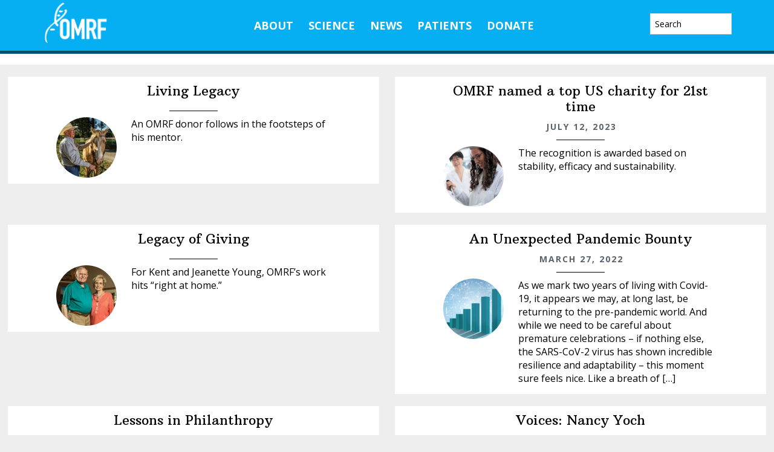

--- FILE ---
content_type: text/html; charset=UTF-8
request_url: https://omrf.org/tag/philanthropy/
body_size: 15387
content:
<!DOCTYPE html>
<html lang="en-US">
<head >
<meta charset="UTF-8" />
		<meta name="robots" content="noindex" />
		<meta name="viewport" content="width=device-width, initial-scale=1" />
<title>philanthropy</title>
<meta name='robots' content='max-image-preview:large' />
	<!-- Pixel Cat Facebook Pixel Code -->
	<script>
	!function(f,b,e,v,n,t,s){if(f.fbq)return;n=f.fbq=function(){n.callMethod?
	n.callMethod.apply(n,arguments):n.queue.push(arguments)};if(!f._fbq)f._fbq=n;
	n.push=n;n.loaded=!0;n.version='2.0';n.queue=[];t=b.createElement(e);t.async=!0;
	t.src=v;s=b.getElementsByTagName(e)[0];s.parentNode.insertBefore(t,s)}(window,
	document,'script','https://connect.facebook.net/en_US/fbevents.js' );
	fbq( 'init', '1035179176532228' );	</script>
	<!-- DO NOT MODIFY -->
	<!-- End Facebook Pixel Code -->
	<meta property="og:title" content="Living Legacy" /><meta property="og:image" content="https://omrf.org/wp-content/uploads/2023/12/webfeature-graphics4.png" /><link rel='dns-prefetch' href='//www.googletagmanager.com' />
<link rel='dns-prefetch' href='//fonts.googleapis.com' />
<link rel="alternate" type="application/rss+xml" title="Oklahoma Medical Research Foundation | OMRF &raquo; Feed" href="https://omrf.org/feed/" />
<link rel="alternate" type="application/rss+xml" title="Oklahoma Medical Research Foundation | OMRF &raquo; Comments Feed" href="https://omrf.org/comments/feed/" />
<link rel="alternate" type="application/rss+xml" title="Oklahoma Medical Research Foundation | OMRF &raquo; philanthropy Tag Feed" href="https://omrf.org/tag/philanthropy/feed/" />
<link rel="canonical" href="https://omrf.org/tag/philanthropy/" />
<style id='wp-img-auto-sizes-contain-inline-css' type='text/css'>
img:is([sizes=auto i],[sizes^="auto," i]){contain-intrinsic-size:3000px 1500px}
/*# sourceURL=wp-img-auto-sizes-contain-inline-css */
</style>
<link rel='stylesheet' id='wellness-omrf-css' href='https://omrf.org/wp-content/themes/wellness-omrf/style.css?ver=1.0.0' type='text/css' media='all' />
<style id='wellness-omrf-inline-css' type='text/css'>


		a,
		.accent-color,
		.book-author .book-author-link:focus,
		.book-author .book-author-link:hover,
		.entry-header .entry-meta .entry-author-link:focus,
		.entry-header .entry-meta .entry-author-link:hover,
		.entry-title a:focus,
		.entry-title a:hover,
		.genesis-nav-menu .current-menu-item > a,
		.genesis-nav-menu .sub-menu .current-menu-item > a:focus,
		.genesis-nav-menu .sub-menu .current-menu-item > a:hover,
		.genesis-nav-menu a:focus,
		.genesis-nav-menu a:hover,
		.js .menu-toggle:focus,
		.js nav button:focus {
			color: #00aeef;
		}

		.archive-pagination .active a,
		.archive-pagination a:focus,
		.archive-pagination a:hover,
		.sidebar .enews-widget input[type="submit"] {
			background-color: #00aeef;
			color: #333333;
		}

		
/*# sourceURL=wellness-omrf-inline-css */
</style>
<style id='wp-emoji-styles-inline-css' type='text/css'>

	img.wp-smiley, img.emoji {
		display: inline !important;
		border: none !important;
		box-shadow: none !important;
		height: 1em !important;
		width: 1em !important;
		margin: 0 0.07em !important;
		vertical-align: -0.1em !important;
		background: none !important;
		padding: 0 !important;
	}
/*# sourceURL=wp-emoji-styles-inline-css */
</style>
<style id='wp-block-library-inline-css' type='text/css'>
:root{--wp-block-synced-color:#7a00df;--wp-block-synced-color--rgb:122,0,223;--wp-bound-block-color:var(--wp-block-synced-color);--wp-editor-canvas-background:#ddd;--wp-admin-theme-color:#007cba;--wp-admin-theme-color--rgb:0,124,186;--wp-admin-theme-color-darker-10:#006ba1;--wp-admin-theme-color-darker-10--rgb:0,107,160.5;--wp-admin-theme-color-darker-20:#005a87;--wp-admin-theme-color-darker-20--rgb:0,90,135;--wp-admin-border-width-focus:2px}@media (min-resolution:192dpi){:root{--wp-admin-border-width-focus:1.5px}}.wp-element-button{cursor:pointer}:root .has-very-light-gray-background-color{background-color:#eee}:root .has-very-dark-gray-background-color{background-color:#313131}:root .has-very-light-gray-color{color:#eee}:root .has-very-dark-gray-color{color:#313131}:root .has-vivid-green-cyan-to-vivid-cyan-blue-gradient-background{background:linear-gradient(135deg,#00d084,#0693e3)}:root .has-purple-crush-gradient-background{background:linear-gradient(135deg,#34e2e4,#4721fb 50%,#ab1dfe)}:root .has-hazy-dawn-gradient-background{background:linear-gradient(135deg,#faaca8,#dad0ec)}:root .has-subdued-olive-gradient-background{background:linear-gradient(135deg,#fafae1,#67a671)}:root .has-atomic-cream-gradient-background{background:linear-gradient(135deg,#fdd79a,#004a59)}:root .has-nightshade-gradient-background{background:linear-gradient(135deg,#330968,#31cdcf)}:root .has-midnight-gradient-background{background:linear-gradient(135deg,#020381,#2874fc)}:root{--wp--preset--font-size--normal:16px;--wp--preset--font-size--huge:42px}.has-regular-font-size{font-size:1em}.has-larger-font-size{font-size:2.625em}.has-normal-font-size{font-size:var(--wp--preset--font-size--normal)}.has-huge-font-size{font-size:var(--wp--preset--font-size--huge)}.has-text-align-center{text-align:center}.has-text-align-left{text-align:left}.has-text-align-right{text-align:right}.has-fit-text{white-space:nowrap!important}#end-resizable-editor-section{display:none}.aligncenter{clear:both}.items-justified-left{justify-content:flex-start}.items-justified-center{justify-content:center}.items-justified-right{justify-content:flex-end}.items-justified-space-between{justify-content:space-between}.screen-reader-text{border:0;clip-path:inset(50%);height:1px;margin:-1px;overflow:hidden;padding:0;position:absolute;width:1px;word-wrap:normal!important}.screen-reader-text:focus{background-color:#ddd;clip-path:none;color:#444;display:block;font-size:1em;height:auto;left:5px;line-height:normal;padding:15px 23px 14px;text-decoration:none;top:5px;width:auto;z-index:100000}html :where(.has-border-color){border-style:solid}html :where([style*=border-top-color]){border-top-style:solid}html :where([style*=border-right-color]){border-right-style:solid}html :where([style*=border-bottom-color]){border-bottom-style:solid}html :where([style*=border-left-color]){border-left-style:solid}html :where([style*=border-width]){border-style:solid}html :where([style*=border-top-width]){border-top-style:solid}html :where([style*=border-right-width]){border-right-style:solid}html :where([style*=border-bottom-width]){border-bottom-style:solid}html :where([style*=border-left-width]){border-left-style:solid}html :where(img[class*=wp-image-]){height:auto;max-width:100%}:where(figure){margin:0 0 1em}html :where(.is-position-sticky){--wp-admin--admin-bar--position-offset:var(--wp-admin--admin-bar--height,0px)}@media screen and (max-width:600px){html :where(.is-position-sticky){--wp-admin--admin-bar--position-offset:0px}}

/*# sourceURL=wp-block-library-inline-css */
</style><style id='global-styles-inline-css' type='text/css'>
:root{--wp--preset--aspect-ratio--square: 1;--wp--preset--aspect-ratio--4-3: 4/3;--wp--preset--aspect-ratio--3-4: 3/4;--wp--preset--aspect-ratio--3-2: 3/2;--wp--preset--aspect-ratio--2-3: 2/3;--wp--preset--aspect-ratio--16-9: 16/9;--wp--preset--aspect-ratio--9-16: 9/16;--wp--preset--color--black: #000000;--wp--preset--color--cyan-bluish-gray: #abb8c3;--wp--preset--color--white: #ffffff;--wp--preset--color--pale-pink: #f78da7;--wp--preset--color--vivid-red: #cf2e2e;--wp--preset--color--luminous-vivid-orange: #ff6900;--wp--preset--color--luminous-vivid-amber: #fcb900;--wp--preset--color--light-green-cyan: #7bdcb5;--wp--preset--color--vivid-green-cyan: #00d084;--wp--preset--color--pale-cyan-blue: #8ed1fc;--wp--preset--color--vivid-cyan-blue: #0693e3;--wp--preset--color--vivid-purple: #9b51e0;--wp--preset--gradient--vivid-cyan-blue-to-vivid-purple: linear-gradient(135deg,rgb(6,147,227) 0%,rgb(155,81,224) 100%);--wp--preset--gradient--light-green-cyan-to-vivid-green-cyan: linear-gradient(135deg,rgb(122,220,180) 0%,rgb(0,208,130) 100%);--wp--preset--gradient--luminous-vivid-amber-to-luminous-vivid-orange: linear-gradient(135deg,rgb(252,185,0) 0%,rgb(255,105,0) 100%);--wp--preset--gradient--luminous-vivid-orange-to-vivid-red: linear-gradient(135deg,rgb(255,105,0) 0%,rgb(207,46,46) 100%);--wp--preset--gradient--very-light-gray-to-cyan-bluish-gray: linear-gradient(135deg,rgb(238,238,238) 0%,rgb(169,184,195) 100%);--wp--preset--gradient--cool-to-warm-spectrum: linear-gradient(135deg,rgb(74,234,220) 0%,rgb(151,120,209) 20%,rgb(207,42,186) 40%,rgb(238,44,130) 60%,rgb(251,105,98) 80%,rgb(254,248,76) 100%);--wp--preset--gradient--blush-light-purple: linear-gradient(135deg,rgb(255,206,236) 0%,rgb(152,150,240) 100%);--wp--preset--gradient--blush-bordeaux: linear-gradient(135deg,rgb(254,205,165) 0%,rgb(254,45,45) 50%,rgb(107,0,62) 100%);--wp--preset--gradient--luminous-dusk: linear-gradient(135deg,rgb(255,203,112) 0%,rgb(199,81,192) 50%,rgb(65,88,208) 100%);--wp--preset--gradient--pale-ocean: linear-gradient(135deg,rgb(255,245,203) 0%,rgb(182,227,212) 50%,rgb(51,167,181) 100%);--wp--preset--gradient--electric-grass: linear-gradient(135deg,rgb(202,248,128) 0%,rgb(113,206,126) 100%);--wp--preset--gradient--midnight: linear-gradient(135deg,rgb(2,3,129) 0%,rgb(40,116,252) 100%);--wp--preset--font-size--small: 13px;--wp--preset--font-size--medium: 20px;--wp--preset--font-size--large: 36px;--wp--preset--font-size--x-large: 42px;--wp--preset--spacing--20: 0.44rem;--wp--preset--spacing--30: 0.67rem;--wp--preset--spacing--40: 1rem;--wp--preset--spacing--50: 1.5rem;--wp--preset--spacing--60: 2.25rem;--wp--preset--spacing--70: 3.38rem;--wp--preset--spacing--80: 5.06rem;--wp--preset--shadow--natural: 6px 6px 9px rgba(0, 0, 0, 0.2);--wp--preset--shadow--deep: 12px 12px 50px rgba(0, 0, 0, 0.4);--wp--preset--shadow--sharp: 6px 6px 0px rgba(0, 0, 0, 0.2);--wp--preset--shadow--outlined: 6px 6px 0px -3px rgb(255, 255, 255), 6px 6px rgb(0, 0, 0);--wp--preset--shadow--crisp: 6px 6px 0px rgb(0, 0, 0);}:where(.is-layout-flex){gap: 0.5em;}:where(.is-layout-grid){gap: 0.5em;}body .is-layout-flex{display: flex;}.is-layout-flex{flex-wrap: wrap;align-items: center;}.is-layout-flex > :is(*, div){margin: 0;}body .is-layout-grid{display: grid;}.is-layout-grid > :is(*, div){margin: 0;}:where(.wp-block-columns.is-layout-flex){gap: 2em;}:where(.wp-block-columns.is-layout-grid){gap: 2em;}:where(.wp-block-post-template.is-layout-flex){gap: 1.25em;}:where(.wp-block-post-template.is-layout-grid){gap: 1.25em;}.has-black-color{color: var(--wp--preset--color--black) !important;}.has-cyan-bluish-gray-color{color: var(--wp--preset--color--cyan-bluish-gray) !important;}.has-white-color{color: var(--wp--preset--color--white) !important;}.has-pale-pink-color{color: var(--wp--preset--color--pale-pink) !important;}.has-vivid-red-color{color: var(--wp--preset--color--vivid-red) !important;}.has-luminous-vivid-orange-color{color: var(--wp--preset--color--luminous-vivid-orange) !important;}.has-luminous-vivid-amber-color{color: var(--wp--preset--color--luminous-vivid-amber) !important;}.has-light-green-cyan-color{color: var(--wp--preset--color--light-green-cyan) !important;}.has-vivid-green-cyan-color{color: var(--wp--preset--color--vivid-green-cyan) !important;}.has-pale-cyan-blue-color{color: var(--wp--preset--color--pale-cyan-blue) !important;}.has-vivid-cyan-blue-color{color: var(--wp--preset--color--vivid-cyan-blue) !important;}.has-vivid-purple-color{color: var(--wp--preset--color--vivid-purple) !important;}.has-black-background-color{background-color: var(--wp--preset--color--black) !important;}.has-cyan-bluish-gray-background-color{background-color: var(--wp--preset--color--cyan-bluish-gray) !important;}.has-white-background-color{background-color: var(--wp--preset--color--white) !important;}.has-pale-pink-background-color{background-color: var(--wp--preset--color--pale-pink) !important;}.has-vivid-red-background-color{background-color: var(--wp--preset--color--vivid-red) !important;}.has-luminous-vivid-orange-background-color{background-color: var(--wp--preset--color--luminous-vivid-orange) !important;}.has-luminous-vivid-amber-background-color{background-color: var(--wp--preset--color--luminous-vivid-amber) !important;}.has-light-green-cyan-background-color{background-color: var(--wp--preset--color--light-green-cyan) !important;}.has-vivid-green-cyan-background-color{background-color: var(--wp--preset--color--vivid-green-cyan) !important;}.has-pale-cyan-blue-background-color{background-color: var(--wp--preset--color--pale-cyan-blue) !important;}.has-vivid-cyan-blue-background-color{background-color: var(--wp--preset--color--vivid-cyan-blue) !important;}.has-vivid-purple-background-color{background-color: var(--wp--preset--color--vivid-purple) !important;}.has-black-border-color{border-color: var(--wp--preset--color--black) !important;}.has-cyan-bluish-gray-border-color{border-color: var(--wp--preset--color--cyan-bluish-gray) !important;}.has-white-border-color{border-color: var(--wp--preset--color--white) !important;}.has-pale-pink-border-color{border-color: var(--wp--preset--color--pale-pink) !important;}.has-vivid-red-border-color{border-color: var(--wp--preset--color--vivid-red) !important;}.has-luminous-vivid-orange-border-color{border-color: var(--wp--preset--color--luminous-vivid-orange) !important;}.has-luminous-vivid-amber-border-color{border-color: var(--wp--preset--color--luminous-vivid-amber) !important;}.has-light-green-cyan-border-color{border-color: var(--wp--preset--color--light-green-cyan) !important;}.has-vivid-green-cyan-border-color{border-color: var(--wp--preset--color--vivid-green-cyan) !important;}.has-pale-cyan-blue-border-color{border-color: var(--wp--preset--color--pale-cyan-blue) !important;}.has-vivid-cyan-blue-border-color{border-color: var(--wp--preset--color--vivid-cyan-blue) !important;}.has-vivid-purple-border-color{border-color: var(--wp--preset--color--vivid-purple) !important;}.has-vivid-cyan-blue-to-vivid-purple-gradient-background{background: var(--wp--preset--gradient--vivid-cyan-blue-to-vivid-purple) !important;}.has-light-green-cyan-to-vivid-green-cyan-gradient-background{background: var(--wp--preset--gradient--light-green-cyan-to-vivid-green-cyan) !important;}.has-luminous-vivid-amber-to-luminous-vivid-orange-gradient-background{background: var(--wp--preset--gradient--luminous-vivid-amber-to-luminous-vivid-orange) !important;}.has-luminous-vivid-orange-to-vivid-red-gradient-background{background: var(--wp--preset--gradient--luminous-vivid-orange-to-vivid-red) !important;}.has-very-light-gray-to-cyan-bluish-gray-gradient-background{background: var(--wp--preset--gradient--very-light-gray-to-cyan-bluish-gray) !important;}.has-cool-to-warm-spectrum-gradient-background{background: var(--wp--preset--gradient--cool-to-warm-spectrum) !important;}.has-blush-light-purple-gradient-background{background: var(--wp--preset--gradient--blush-light-purple) !important;}.has-blush-bordeaux-gradient-background{background: var(--wp--preset--gradient--blush-bordeaux) !important;}.has-luminous-dusk-gradient-background{background: var(--wp--preset--gradient--luminous-dusk) !important;}.has-pale-ocean-gradient-background{background: var(--wp--preset--gradient--pale-ocean) !important;}.has-electric-grass-gradient-background{background: var(--wp--preset--gradient--electric-grass) !important;}.has-midnight-gradient-background{background: var(--wp--preset--gradient--midnight) !important;}.has-small-font-size{font-size: var(--wp--preset--font-size--small) !important;}.has-medium-font-size{font-size: var(--wp--preset--font-size--medium) !important;}.has-large-font-size{font-size: var(--wp--preset--font-size--large) !important;}.has-x-large-font-size{font-size: var(--wp--preset--font-size--x-large) !important;}
/*# sourceURL=global-styles-inline-css */
</style>

<style id='classic-theme-styles-inline-css' type='text/css'>
/*! This file is auto-generated */
.wp-block-button__link{color:#fff;background-color:#32373c;border-radius:9999px;box-shadow:none;text-decoration:none;padding:calc(.667em + 2px) calc(1.333em + 2px);font-size:1.125em}.wp-block-file__button{background:#32373c;color:#fff;text-decoration:none}
/*# sourceURL=/wp-includes/css/classic-themes.min.css */
</style>
<link rel='stylesheet' id='wellness-fonts-css' href='//fonts.googleapis.com/css?family=Open+Sans%3A400%2C700%7CArbutus+Slab&#038;ver=1.0.0' type='text/css' media='all' />
<link rel='stylesheet' id='dashicons-css' href='https://omrf.org/wp-includes/css/dashicons.min.css?ver=6.9' type='text/css' media='all' />
<link rel='stylesheet' id='tablepress-default-css' href='https://omrf.org/wp-content/plugins/tablepress/css/build/default.css?ver=3.2.5' type='text/css' media='all' />
<link rel='stylesheet' id='forget-about-shortcode-buttons-css' href='https://omrf.org/wp-content/plugins/forget-about-shortcode-buttons/public/css/button-styles.css?ver=2.1.3' type='text/css' media='all' />
<script type="text/javascript" src="https://omrf.org/wp-includes/js/jquery/jquery.min.js?ver=3.7.1" id="jquery-core-js"></script>
<script type="text/javascript" src="https://omrf.org/wp-includes/js/jquery/jquery-migrate.min.js?ver=3.4.1" id="jquery-migrate-js"></script>
<script type="text/javascript" src="https://omrf.org/wp-content/themes/wellness-omrf/js/jquery-3.2.1.min.js?ver=1.0" id="jquery321-js"></script>
<script type="text/javascript" src="https://omrf.org/wp-content/themes/wellness-omrf/js/pixel-loader.js?ver=1.0" id="pixel-loader-js"></script>
<script type="text/javascript" src="https://omrf.org/wp-content/themes/wellness-omrf/js/force-refresh-on-rotation.js?ver=1.0" id="forceRefreshOnRotation-js"></script>
<script type="text/javascript" src="https://omrf.org/wp-content/themes/wellness-omrf/js/fundraiseup.js?ver=1.0" id="fundraiseup-js"></script>
<script type="text/javascript" src="https://omrf.org/wp-content/themes/wellness-omrf/js/jquery-ui-1.12.1/jquery-ui.min.js?ver=1.0" id="jqueryUI-js"></script>
<script type="text/javascript" src="https://omrf.org/wp-content/themes/wellness-omrf/js/omrf-video-pause.js?ver=1.0" id="video-pause-js"></script>

<!-- Google tag (gtag.js) snippet added by Site Kit -->
<!-- Google Analytics snippet added by Site Kit -->
<script type="text/javascript" src="https://www.googletagmanager.com/gtag/js?id=GT-TX9RH23" id="google_gtagjs-js" async></script>
<script type="text/javascript" id="google_gtagjs-js-after">
/* <![CDATA[ */
window.dataLayer = window.dataLayer || [];function gtag(){dataLayer.push(arguments);}
gtag("set","linker",{"domains":["omrf.org"]});
gtag("js", new Date());
gtag("set", "developer_id.dZTNiMT", true);
gtag("config", "GT-TX9RH23");
//# sourceURL=google_gtagjs-js-after
/* ]]> */
</script>
<link rel="https://api.w.org/" href="https://omrf.org/wp-json/" /><link rel="alternate" title="JSON" type="application/json" href="https://omrf.org/wp-json/wp/v2/tags/3528" /><link rel="EditURI" type="application/rsd+xml" title="RSD" href="https://omrf.org/xmlrpc.php?rsd" />
<meta name="generator" content="Site Kit by Google 1.170.0" /><script async="" type="text/javascript" src="https://giving.classy.org/embedded/api/sdk/js/30202.js"></script><link rel="icon" href="https://omrf.org/wp-content/themes/wellness-omrf/images/favicon.ico" />
<link rel="next" href="https://omrf.org/tag/philanthropy/page/2/" />
<!-- Global site tag (gtag.js) - Google Analytics -->
<script async src="https://www.googletagmanager.com/gtag/js?id=UA-55083617-1"></script>
<script>
  window.dataLayer = window.dataLayer || [];
  function gtag(){dataLayer.push(arguments);}
  gtag('js', new Date());

  gtag('config', 'UA-55083617-1');
</script>
<style type="text/css">.site-title a { background: url(https://omrf.org/wp-content/uploads/2017/02/OMRF-logo-reversed-sm.png) no-repeat !important; }</style>
		<style type="text/css" id="wp-custom-css">
			form.donation-form-container {
margin-left:auto;
margin-right:auto;
}

.carbonite-responsive-dashboard {
    max-width: 490px;
}

.sgpb-theme-1-content {
    border-bottom-width: 0px!important;
}

body.single-bio-blast #genesis-content > div.main-image {
	display:none;
}

body.single-bio-blast .breadcrumb {
	margin-top:90px;
}

#field_24_24 > label {
	display:none;
}

footer.site-footer {
	background-color:#05aff2!important;
}

.genesis-grid-odd {
	float:left;
}

.genesis-grid-even {
	float:right;
}

body.page-template-employee-search.archive .entry:nth-child(odd) {
	clear:none;
}

@media print {
	#genesis-content > article > header {
		margin-top:50px;
		margin-bottom:150px!important;
	}
	footer {
		display:none!important;
	}
	#sub-footer {
		display:none!important;
	}
	body > div.site-container > header {
		display:none!important;
	}
}
@page 
    {
        size:  auto;   
        margin: 10mm;  
    }

.site-title a {
    background: url(https://omrf.org/wp-content/uploads/2021/08/75year-mark-logo-cropped.png) no-repeat !important;
  }

.sgpb-theme-6-content {
  box-shadow: none !important;
}

body.page-id-81557 #genesis-content > div.breadcrumb {
	display:none;
}

body.page-id-59390 td {
 border-top: 1px solid #000;
}

body.page-template-timesheet-template div.ginput_counter {
	display:none!important;
}

.fasc-button {
	font-family: 'Open Sans', sans-serif!important;
}

/*This in the theme. Delete later*/
.single-scientists #ourClinic {
	display: none;
}

.owl-carousel .owl-item {
	background-color:white!important;
}

#genesis-content > article > div > div.white {
	border:none!important;
}

div.owl-item > div > img {
	margin-left:auto!important;
	margin-right:auto!important;
	width:100%!important;
	min-width:400px!important;
	display:block;
}

body.page-id-83845 #genesis-content > div.sub-page-nav > div {
	display:none;
}

body.page-id-83845 div.owl-item >  div {
	padding:0px!important;
	padding-right: 2px!important;
}


article.post-83845 {
	padding-left:10px;
	padding-right:10px;
}
div.owl-stage {
	background-color:white!important;
}

/*Add blue circle borders*/
.circle {
	border: 4px solid #05aff2!important
}

.noborder,
#wpb_widget-4 > div > div > article > a {
	border: none!important;
}

#front-page-4 .featured-content img {
    border: 4px solid #05aff2!important;
} 

/*Cafe Menu Font Colors*/
.green_style {
	color:#000;
}

.red_style {
	color:#000;
}

/*TV Featured Scientist Fix*/
input.buttonFSci {
	margin-right:20px;
}

#bio-blast-con > div > p {
	margin-left: 194px;
  padding-right: 20px;
}



.page-id-34729 td:first-child {
    width: 7%;
}

@media print {
  a[href]:after {
    content: none !important;
  }
	.entry-header h1 {
		text-align:center;
	}
}

body.post-type-archive-annualreport #genesis-content > article > div > div > a > img {
    margin-right: 0px;
}

body.post-type-archive-annualreport #genesis-content > article > div > div > a {
    margin-right: 25px;
}

.bio-blast-odd {
	background-color:#cfecf8;
	padding:20px;
}

.bio-blast-even {
	padding:20px;
}

/*Fix for MS Popup Mobile Sizing*/
#sgpb-popup-dialog-main-div {
	min-width:300px!important;
}

#menu-item-86368 > a:hover{
	color:#fefefe;
}

.front_menu_cont {
    width: 700px;
    display: block;
    margin-left: auto;
    margin-right: auto;
}

#menu-item-86368 > a > span,
#menu-item-86369 > a > span {
cursor: pointer;
}

body.postid-88481  #genesis-content > div.main-image {
    max-height: 1300px;
}

.site-header .genesis-nav-menu a {
    padding: 33px 10px;
}

#menu-item-89145 > a:hover {
	color:#fff;
}

#front-page-4 .featured-content img {
    border: 2px solid #05aff2!important;
    margin-right: auto;
}

#front-page-4 .entry-title a {
    padding-left: 10px;
}

@media only screen and (max-width: 750px) {
	
	#sgpb-popup-dialog-main-div-wrapper > div {
		top: 278px!important;
	}
	
	#sgpb-popup-dialog-main-div {
		width:300px!important;
	}
	
	#countdown-timer {
    	bottom: 3%!important;
	}
	
	#sgpb-popup-dialog-main-div-wrapper > div > img {
		bottom:158px!important;
	}
	
	#popup-spacer {
		height:10px!important;
	}
	
	body.page-id-89800 #sgpb-popup-dialog-main-div-wrapper > div > img {
		bottom:94px!important;
	}
}

head > meta:nth-child(2) {
	display:none;
}

#logo-container {
    max-width: 250px!important;
}
@media only screen and (max-width: 1023px) {
    #logo-container {
        max-width: 190px!important;
    }
}

#genesis-content > article > div > cl-donation-form {
	width:500px;
	margin-left:auto;
	margin-right:auto;
	display:block;
}

div.shorthand-embed-article > div {
	z-index:1;
}
#article {
    z-index: 0;
}
body.no-margin .entry-content {
    max-width: 100%;
}
.wp-embedded-content {
	width:100%
}
#genesis-content > article > div > p > iframe {
	border:none;
}
#genesis-content > article > div > p > iframe {
	height:1500px;
}

.blue-bg {
background-color:#abe1fb;
margin-bottom:20px;
padding:20px;
}
		</style>
		</head>
<body class="archive tag tag-philanthropy tag-3528 wp-theme-genesis wp-child-theme-wellness-omrf custom-header header-image full-width-content genesis-breadcrumbs-visible modula-best-grid-gallery" itemscope itemtype="https://schema.org/WebPage"><div class="site-container"><ul class="genesis-skip-link"><li><a href="#genesis-content" class="screen-reader-shortcut"> Skip to main content</a></li><li><a href="#footer" class="screen-reader-shortcut"> Skip to footer</a></li></ul><header class="site-header" itemscope itemtype="https://schema.org/WPHeader"><div class="wrap"><div class="title-area"><p class="site-title" itemprop="headline"><a href="https://omrf.org/">Oklahoma Medical Research Foundation | OMRF</a></p></div><div class="widget-area header-widget-area"><section id="nav_menu-27" class="widget widget_nav_menu"><div class="widget-wrap"><nav class="nav-header" itemscope itemtype="https://schema.org/SiteNavigationElement"><ul id="menu-main-menu" class="menu genesis-nav-menu js-superfish"><li id="menu-item-37171" class="menu-item menu-item-type-post_type menu-item-object-page menu-item-has-children menu-item-37171"><a href="https://omrf.org/about-omrf/" itemprop="url"><span itemprop="name">About</span></a>
<ul class="sub-menu">
	<li id="menu-item-64237" class="menu-item menu-item-type-post_type menu-item-object-page menu-item-64237"><a href="https://omrf.org/our-history/" itemprop="url"><span itemprop="name">General Information</span></a></li>
	<li id="menu-item-37172" class="menu-item menu-item-type-post_type menu-item-object-page menu-item-37172"><a href="https://omrf.org/about-omrf/disease-research/" itemprop="url"><span itemprop="name">Disease Research</span></a></li>
	<li id="menu-item-37183" class="menu-item menu-item-type-post_type menu-item-object-page menu-item-37183"><a href="https://omrf.org/about-omrf/training-outreach/" itemprop="url"><span itemprop="name">Training &#038; Outreach</span></a></li>
	<li id="menu-item-59396" class="menu-item menu-item-type-post_type menu-item-object-page menu-item-59396"><a href="https://omrf.org/seminars/hosting-an-event-at-omrf/" itemprop="url"><span itemprop="name">Events</span></a></li>
	<li id="menu-item-37184" class="menu-item menu-item-type-post_type menu-item-object-page menu-item-37184"><a href="https://omrf.org/about-omrf/human-resources/" itemprop="url"><span itemprop="name">Careers</span></a></li>
	<li id="menu-item-37179" class="menu-item menu-item-type-post_type menu-item-object-page menu-item-37179"><a href="https://omrf.org/about-omrf/contact-us/" itemprop="url"><span itemprop="name">Contact Us</span></a></li>
</ul>
</li>
<li id="menu-item-37253" class="menu-item menu-item-type-post_type menu-item-object-page menu-item-has-children menu-item-37253"><a href="https://omrf.org/research-faculty/" itemprop="url"><span itemprop="name">Science</span></a>
<ul class="sub-menu">
	<li id="menu-item-37254" class="menu-item menu-item-type-post_type menu-item-object-page menu-item-37254"><a href="https://omrf.org/research-faculty/scientist-directory/" itemprop="url"><span itemprop="name">Scientist Directory</span></a></li>
	<li id="menu-item-37257" class="menu-item menu-item-type-post_type menu-item-object-page menu-item-37257"><a href="https://omrf.org/research-faculty/programs-2/" itemprop="url"><span itemprop="name">Research Programs</span></a></li>
	<li id="menu-item-37256" class="menu-item menu-item-type-post_type menu-item-object-page menu-item-37256"><a href="https://omrf.org/research-faculty/research-centers/" itemprop="url"><span itemprop="name">Research Centers</span></a></li>
	<li id="menu-item-37259" class="menu-item menu-item-type-post_type menu-item-object-page menu-item-37259"><a href="https://omrf.org/research-faculty/core-facilities/" itemprop="url"><span itemprop="name">Core Facilities</span></a></li>
	<li id="menu-item-89046" class="menu-item menu-item-type-post_type menu-item-object-page menu-item-89046"><a href="https://omrf.org/scientific-publications/" itemprop="url"><span itemprop="name">Scientific Publications</span></a></li>
	<li id="menu-item-59394" class="menu-item menu-item-type-post_type menu-item-object-page menu-item-59394"><a href="https://omrf.org/research-forum/" itemprop="url"><span itemprop="name">Scientific Seminars</span></a></li>
	<li id="menu-item-37260" class="menu-item menu-item-type-post_type menu-item-object-page menu-item-37260"><a href="https://omrf.org/research-faculty/tech-ventures/" itemprop="url"><span itemprop="name">Technology Ventures</span></a></li>
</ul>
</li>
<li id="menu-item-37265" class="menu-item menu-item-type-post_type menu-item-object-page menu-item-has-children menu-item-37265"><a href="https://omrf.org/omrf-news/" itemprop="url"><span itemprop="name">News</span></a>
<ul class="sub-menu">
	<li id="menu-item-61167" class="menu-item menu-item-type-custom menu-item-object-custom menu-item-61167"><a href="https://omrf.org/omrf-news/" itemprop="url"><span itemprop="name">Media Resources</span></a></li>
	<li id="menu-item-37267" class="menu-item menu-item-type-taxonomy menu-item-object-category menu-item-37267"><a href="https://omrf.org/category/news/" itemprop="url"><span itemprop="name">News Releases</span></a></li>
	<li id="menu-item-83390" class="menu-item menu-item-type-custom menu-item-object-custom menu-item-83390"><a href="https://omrf.org/about-omrf/omrf-publications-videos/" itemprop="url"><span itemprop="name">Publications</span></a></li>
	<li id="menu-item-79864" class="menu-item menu-item-type-post_type menu-item-object-page menu-item-79864"><a href="https://omrf.org/on-your-health/" itemprop="url"><span itemprop="name">On Your Health</span></a></li>
	<li id="menu-item-79865" class="menu-item menu-item-type-post_type menu-item-object-page menu-item-79865"><a href="https://omrf.org/bodywork/" itemprop="url"><span itemprop="name">Bodywork</span></a></li>
</ul>
</li>
<li id="menu-item-37343" class="menu-item menu-item-type-post_type menu-item-object-page menu-item-has-children menu-item-37343"><a href="https://omrf.org/patient-studies/" itemprop="url"><span itemprop="name">Patients</span></a>
<ul class="sub-menu">
	<li id="menu-item-93248" class="menu-item menu-item-type-custom menu-item-object-custom menu-item-93248"><a href="https://omrf.org/patient-studies/anti-aging-study/" itemprop="url"><span itemprop="name">Anti Aging Study</span></a></li>
	<li id="menu-item-37345" class="menu-item menu-item-type-post_type menu-item-object-page menu-item-37345"><a href="https://omrf.org/patient-studies/lupus-sle/" itemprop="url"><span itemprop="name">Lupus (SLE)</span></a></li>
	<li id="menu-item-77415" class="menu-item menu-item-type-post_type menu-item-object-page menu-item-77415"><a href="https://omrf.org/mbtps-related-disorders-research-group/" itemprop="url"><span itemprop="name">MBTPS1 Related Disorders</span></a></li>
	<li id="menu-item-37344" class="menu-item menu-item-type-post_type menu-item-object-page menu-item-37344"><a href="https://omrf.org/patient-studies/multiple-sclerosis/" itemprop="url"><span itemprop="name">Multiple Sclerosis</span></a></li>
	<li id="menu-item-37346" class="menu-item menu-item-type-post_type menu-item-object-page menu-item-37346"><a href="https://omrf.org/patient-studies/rheumatoid-arthritis/" itemprop="url"><span itemprop="name">Rheumatoid Arthritis</span></a></li>
	<li id="menu-item-62020" class="menu-item menu-item-type-custom menu-item-object-custom menu-item-62020"><a href="https://omrf.org/patient-studies/sarcoidosis/" itemprop="url"><span itemprop="name">Sarcoidosis</span></a></li>
	<li id="menu-item-83892" class="menu-item menu-item-type-custom menu-item-object-custom menu-item-83892"><a href="https://omrf.org/patient-studies/sjogrens-disease/sjogrens/" itemprop="url"><span itemprop="name">Sjögren&#8217;s Disease</span></a></li>
	<li id="menu-item-88799" class="menu-item menu-item-type-post_type menu-item-object-page menu-item-88799"><a href="https://omrf.org/patient-studies/osteoarthritis/" itemprop="url"><span itemprop="name">Osteoarthritis</span></a></li>
	<li id="menu-item-37348" class="menu-item menu-item-type-post_type menu-item-object-page menu-item-37348"><a href="https://omrf.org/patient-studies/other-autoimmune-disorders/" itemprop="url"><span itemprop="name">Other Autoimmune Disorders</span></a></li>
</ul>
</li>
<li id="menu-item-86368" class="menu-item menu-item-type-custom menu-item-object-custom menu-item-has-children menu-item-86368"><a href="https://omrf.org/?form=FUNXXVDZSTH&#038;utm_source=donate-nav-button&#038;utm_medium=website&#038;utm_campaign=YearEndCampaign2025&#038;utm_id=YearEndCampaign2025" itemprop="url"><span itemprop="name">Donate</span></a>
<ul class="sub-menu">
	<li id="menu-item-86369" class="menu-item menu-item-type-custom menu-item-object-custom menu-item-86369"><a href="https://omrf.org/?form=FUNXXVDZSTH&#038;utm_source=donatenow-dropdown-nav&#038;utm_medium=website&#038;utm_campaign=YearEndCampaign2025&#038;utm_id=YearEndCampaign2025" itemprop="url"><span itemprop="name">Donate Now</span></a></li>
	<li id="menu-item-93506" class="menu-item menu-item-type-post_type menu-item-object-page menu-item-93506"><a href="https://omrf.org/philanthropy/" itemprop="url"><span itemprop="name">Ways to Give</span></a></li>
	<li id="menu-item-94603" class="menu-item menu-item-type-custom menu-item-object-custom menu-item-94603"><a href="https://omrf.org/philanthropy/tax-credit/?utm_source=website&#038;utm_medium=taxcreditdropdown&#038;utm_campaign=YearEndCampaign2025" itemprop="url"><span itemprop="name">Tax Credit</span></a></li>
	<li id="menu-item-77310" class="menu-item menu-item-type-post_type menu-item-object-page menu-item-77310"><a href="https://omrf.org/planned-giving/" itemprop="url"><span itemprop="name">Planned Giving</span></a></li>
	<li id="menu-item-93449" class="menu-item menu-item-type-custom menu-item-object-custom menu-item-93449"><a href="https://omrf.org/philanthropy/#contact-philanthropy" itemprop="url"><span itemprop="name">Contact Philanthropy</span></a></li>
</ul>
</li>
</ul></nav></div></section>
<section id="search-3" class="widget widget_search"><div class="widget-wrap"><form class="search-form" method="get" action="https://omrf.org/" role="search" itemprop="potentialAction" itemscope itemtype="https://schema.org/SearchAction"><label class="search-form-label screen-reader-text" for="searchform-1">search</label><input class="search-form-input" type="search" name="s" id="searchform-1" placeholder="search" itemprop="query-input"><input class="search-form-submit" type="submit" value="Search"><meta content="https://omrf.org/?s={s}" itemprop="target"></form></div></section>
</div></div></header><div class="site-inner"><div class="content-sidebar-wrap"><main class="content" id="genesis-content">	<div class="breadcrumb">
		<span class="breadcrumb-link-wrap">
			<a href="/home/">Home</a> - <a href='/omrf-news/'>OMRF News</a> - Archives for philanthropy		</span>
	</div>
<div class="archive-description taxonomy-archive-description taxonomy-description"><h1 class="archive-title">philanthropy</h1></div><article class="post-89700 findings type-findings status-publish has-post-thumbnail category-development-news category-why-we-give tag-bernice-steele tag-chapman tag-development tag-findings tag-kenneth-steele tag-philanthropy entry" aria-label="Living Legacy" itemscope itemtype="https://schema.org/CreativeWork"><header class="entry-header"><h2 class="entry-title" itemprop="headline"><a class="entry-title-link" rel="bookmark" href="https://omrf.org/findings/living-legacy/">Living Legacy</a></h2>
</header><div class="entry-content" itemprop="text"><a class="entry-image-link" href="https://omrf.org/findings/living-legacy/" aria-hidden="true" tabindex="-1"><img width="150" height="150" class="alignleft post-image entry-image" src="https://omrf.org/wp-content/uploads/2023/12/webfeature-graphics4-150x150.png" 100w" sizes="(max-width: 150px) 100vw, 150px"></a><p>An OMRF donor follows in the footsteps of his mentor.</p>
</div></article><article class="post-88389 post type-post status-publish format-standard has-post-thumbnail category-news category-why-we-give tag-charity-navigator tag-donation tag-fundraising tag-oklahoma-medical-research-foundation tag-omrf tag-philanthropy entry" aria-label="OMRF named a top US charity for 21st time" itemscope itemtype="https://schema.org/CreativeWork"><header class="entry-header"><h2 class="entry-title" itemprop="headline"><a class="entry-title-link" rel="bookmark" href="https://omrf.org/2023/07/12/omrf-named-a-top-us-charity-for-21st-time/">OMRF named a top US charity for 21st time</a></h2>
<p class="entry-meta"><time class="entry-time" itemprop="datePublished" datetime="2023-07-12T08:30:46-05:00">July 12, 2023</time> </p></header><div class="entry-content" itemprop="text"><a class="entry-image-link" href="https://omrf.org/2023/07/12/omrf-named-a-top-us-charity-for-21st-time/" aria-hidden="true" tabindex="-1"><img width="150" height="150" class="alignleft post-image entry-image" src="https://omrf.org/wp-content/uploads/2023/07/News_CharityNavigator_1800_07.23-150x150.png" 100w" sizes="(max-width: 150px) 100vw, 150px"></a><p>The recognition is awarded based on stability, efficacy and sustainability.</p>
</div><footer class="entry-footer"><p class="entry-meta"><span class="entry-categories">Filed Under: <a href="https://omrf.org/category/news/" rel="category tag">News</a>, <a href="https://omrf.org/category/why-we-give/" rel="category tag">Why We Give</a></span> <span class="entry-tags">Tagged With: <a href="https://omrf.org/tag/charity-navigator/" rel="tag">charity navigator</a>, <a href="https://omrf.org/tag/donation/" rel="tag">donation</a>, <a href="https://omrf.org/tag/fundraising/" rel="tag">fundraising</a>, <a href="https://omrf.org/tag/oklahoma-medical-research-foundation/" rel="tag">Oklahoma Medical Research Foundation</a>, <a href="https://omrf.org/tag/omrf/" rel="tag">OMRF</a>, <a href="https://omrf.org/tag/philanthropy/" rel="tag">philanthropy</a></span></p></footer></article><article class="post-85471 findings type-findings status-publish has-post-thumbnail category-development-news category-why-we-give tag-development tag-philanthropy entry" aria-label="Legacy of Giving" itemscope itemtype="https://schema.org/CreativeWork"><header class="entry-header"><h2 class="entry-title" itemprop="headline"><a class="entry-title-link" rel="bookmark" href="https://omrf.org/findings/legacy-of-giving/">Legacy of Giving</a></h2>
</header><div class="entry-content" itemprop="text"><a class="entry-image-link" href="https://omrf.org/findings/legacy-of-giving/" aria-hidden="true" tabindex="-1"><img width="150" height="150" class="alignleft post-image entry-image" src="https://omrf.org/wp-content/uploads/2022/08/B3A9693-2-150x150.jpg" 100w" sizes="(max-width: 150px) 100vw, 150px"></a><p>For Kent and Jeanette Young, OMRF’s work hits “right at home.&#8221;</p>
</div></article><article class="post-83731 post type-post status-publish format-standard has-post-thumbnail category-dr-prescott-column-business tag-coronavirus tag-covid-19 tag-generosity tag-giving tag-oklahoma-medical-research-foundation tag-omrf tag-pandemic tag-philanthropy tag-vaccine entry" aria-label="An Unexpected Pandemic Bounty" itemscope itemtype="https://schema.org/CreativeWork"><header class="entry-header"><h2 class="entry-title" itemprop="headline"><a class="entry-title-link" rel="bookmark" href="https://omrf.org/2022/03/27/an-unexpected-pandemic-bounty/">An Unexpected Pandemic Bounty</a></h2>
<p class="entry-meta"><time class="entry-time" itemprop="datePublished" datetime="2022-03-27T08:37:18-05:00">March 27, 2022</time> </p></header><div class="entry-content" itemprop="text"><a class="entry-image-link" href="https://omrf.org/2022/03/27/an-unexpected-pandemic-bounty/" aria-hidden="true" tabindex="-1"><img width="150" height="150" class="alignleft post-image entry-image" src="https://omrf.org/wp-content/uploads/2022/03/OMRF_OYH_chart_1800-150x150.png" 100w" sizes="(max-width: 150px) 100vw, 150px"></a><p>As we mark two years of living with Covid-19, it appears we may, at long last, be returning to the pre-pandemic world. And while we need to be careful about premature celebrations – if nothing else, the SARS-CoV-2 virus has shown incredible resilience and adaptability – this moment sure feels nice. Like a breath of [&hellip;]</p>
</div><footer class="entry-footer"><p class="entry-meta"><span class="entry-categories">Filed Under: <a href="https://omrf.org/category/dr-prescott-column-business/" rel="category tag">On Your Health</a></span> <span class="entry-tags">Tagged With: <a href="https://omrf.org/tag/coronavirus/" rel="tag">coronavirus</a>, <a href="https://omrf.org/tag/covid-19/" rel="tag">covid-19</a>, <a href="https://omrf.org/tag/generosity/" rel="tag">generosity</a>, <a href="https://omrf.org/tag/giving/" rel="tag">giving</a>, <a href="https://omrf.org/tag/oklahoma-medical-research-foundation/" rel="tag">Oklahoma Medical Research Foundation</a>, <a href="https://omrf.org/tag/omrf/" rel="tag">OMRF</a>, <a href="https://omrf.org/tag/pandemic/" rel="tag">Pandemic</a>, <a href="https://omrf.org/tag/philanthropy/" rel="tag">philanthropy</a>, <a href="https://omrf.org/tag/vaccine/" rel="tag">vaccine</a></span></p></footer></article><article class="post-82974 findings type-findings status-publish has-post-thumbnail category-why-we-give tag-cancer-2 tag-fundraising tag-gary tag-gorbsky tag-okn-007 tag-philanthropy tag-putnam-city tag-rheal tag-scientist-news tag-towner tag-why-we-give entry" aria-label="Lessons in Philanthropy" itemscope itemtype="https://schema.org/CreativeWork"><header class="entry-header"><h2 class="entry-title" itemprop="headline"><a class="entry-title-link" rel="bookmark" href="https://omrf.org/findings/lessons-in-philanthropy-2/">Lessons in Philanthropy</a></h2>
</header><div class="entry-content" itemprop="text"><a class="entry-image-link" href="https://omrf.org/findings/lessons-in-philanthropy-2/" aria-hidden="true" tabindex="-1"><img width="150" height="150" class="alignleft post-image entry-image" src="https://omrf.org/wp-content/uploads/2021/12/OMRF_Findings_LessonsInPhilanthropy_AnnaHeigh_12.21-1800-x-1000-px-150x150.jpg" 100w" sizes="(max-width: 150px) 100vw, 150px"></a><p>Putnam City Schools has raised millions to support cancer research. And they’re not done yet.</p>
</div></article><article class="post-82965 findings type-findings status-publish has-post-thumbnail category-why-we-give tag-donor tag-medical-reasearch tag-nancy-yoch tag-okc-realtor tag-philanthropy tag-polio tag-vaccine tag-why-we-give entry" aria-label="Voices: Nancy Yoch" itemscope itemtype="https://schema.org/CreativeWork"><header class="entry-header"><h2 class="entry-title" itemprop="headline"><a class="entry-title-link" rel="bookmark" href="https://omrf.org/findings/voices-nancy-yoch/">Voices: Nancy Yoch</a></h2>
</header><div class="entry-content" itemprop="text"><a class="entry-image-link" href="https://omrf.org/findings/voices-nancy-yoch/" aria-hidden="true" tabindex="-1"><img width="150" height="150" class="alignleft post-image entry-image" src="https://omrf.org/wp-content/uploads/2021/12/OMRF_Findings_Voices_12.21-1800-x-1000-px-150x150.jpg" 100w" sizes="(max-width: 150px) 100vw, 150px"></a><p>For Norman real estate Nancy Yoch, medical research is personal.</p>
</div></article><div class="archive-pagination pagination" role="navigation" aria-label="Pagination"><ul><li class="active" ><a href="https://omrf.org/tag/philanthropy/" aria-current="page"><span class="screen-reader-text">Page</span> 1</a></li>
<li><a href="https://omrf.org/tag/philanthropy/page/2/"><span class="screen-reader-text">Page</span> 2</a></li>
<li><a href="https://omrf.org/tag/philanthropy/page/3/"><span class="screen-reader-text">Page</span> 3</a></li>
<li class="pagination-omission"><span class="screen-reader-text">Interim pages omitted</span> &#x02026;</li> 
<li><a href="https://omrf.org/tag/philanthropy/page/6/"><span class="screen-reader-text">Page</span> 6</a></li>
<li class="pagination-next"><a href="https://omrf.org/tag/philanthropy/page/2/" ><span class="screen-reader-text">Go to</span> Next Page &#x000BB;</a></li>
</ul></div>
</main></div></div><div id="before-footer" class="before-footer"><h2 class="genesis-sidebar-title screen-reader-text">Before Footer</h2><div class="flexible-widgets widget-area  widget-full"><div class="wrap"><section id="text-34" class="widget widget_text"><div class="widget-wrap">			<div class="textwidget"><p class="left">Equal Opportunity Employer</p><!--<p class="right"><img src="https://omrf.org/wp-content/uploads/2018/04/TopWkPl-01.png" alt="Top Workplaces logo" width="86" height="150" /></p>--></div>
		</div></section>
</div></div></div><div id="footer" class="flex-footer footer-widgets"><h2 class="genesis-sidebar-title screen-reader-text">Footer</h2><div class="flexible-widgets widget-area  widget-full"><div class="wrap"><section id="nav_menu-28" class="widget widget_nav_menu"><div class="widget-wrap"><div class="menu-footer-container"><ul id="menu-footer" class="menu"><li id="menu-item-39558" class="menu-item menu-item-type-post_type menu-item-object-page menu-item-39558"><a href="https://omrf.org/about-omrf/human-resources/" itemprop="url">Jobs</a></li>
<li id="menu-item-37520" class="menu-item menu-item-type-post_type menu-item-object-page menu-item-37520"><a href="https://omrf.org/about-omrf/contact-us/employee-directory/" itemprop="url">Directory</a></li>
<li id="menu-item-37518" class="menu-item menu-item-type-post_type menu-item-object-page menu-item-37518"><a href="https://omrf.org/omrf-privacy-statement/" itemprop="url">Donor Privacy Statement</a></li>
<li id="menu-item-88338" class="menu-item menu-item-type-custom menu-item-object-custom menu-item-88338"><a target="_blank" href="https://secure.ethicspoint.com/domain/media/en/gui/90581/index.html" itemprop="url">Ethics Point</a></li>
<li id="menu-item-37519" class="menu-item menu-item-type-custom menu-item-object-custom menu-item-37519"><a href="http://intranet.lan.omrf.org/" itemprop="url">Intranet</a></li>
</ul></div></div></section>
</div></div></div><footer class="site-footer" itemscope itemtype="https://schema.org/WPFooter"><div class="wrap"><link rel="stylesheet" href="https://omrf.org/wp-content/themes/wellness-omrf/omrf-style.css">  <script>
    jQuery(document).ready(function() {
      jQuery('#searchform-1').attr('placeholder', 'Search');
    });
  </script>

  <div class="footer-right">

    <div id='social-container'>
      <a href="https://www.facebook.com/OMRFOK" target="_blank"><img src="https://omrf.org/wp-content/uploads/2021/06/facebook-marine.png" width="40" alt="Facebook" /></a>
      <a href="https://twitter.com/omrf" target="_blank"><img src="https://omrf.org/wp-content/uploads/2021/06/twitter-marine.png" width="40" alt="Twitter" /></a>
      <a href="https://www.instagram.com/omrf/" target="_blank"><img src="https://omrf.org/wp-content/uploads/2021/06/instagram-marine.png" width="40" alt="Instagram" /></a>
      <a href="https://www.linkedin.com/company/oklahoma-medical-research-foundation/" target="_blank"><img src="https://omrf.org/wp-content/uploads/2021/06/linkedin-marine.png" width="40" alt="Linkedin" /></a><br><br>
      <a href="https://omrf.org/insider" >Subscribe to OMRF News</a>
      <!--<a href="#" onclick='window.open("http://events.omrf.org/l/867262/2020-08-18/bkrbjw", "", "width=500,height=800")'>Subscribe to OMRF News</a>-->

    </div>
    <nav class="nav-header"><ul id="menu-main-menu" class="genesis-nav-menu"><li id="menu-item-81279" class="menu-item menu-item-type-post_type menu-item-object-page menu-item-81279"><a href="https://omrf.org/about-omrf/contact-us/" itemprop="url">Contact</a></li>
<li id="menu-item-81276" class="menu-item menu-item-type-post_type menu-item-object-page menu-item-81276"><a href="https://omrf.org/jobs/" itemprop="url">Careers</a></li>
<li id="menu-item-81277" class="menu-item menu-item-type-post_type menu-item-object-page menu-item-81277"><a href="https://omrf.org/omrf-privacy-statement/" itemprop="url">Donor Privacy</a></li>
<li id="menu-item-88340" class="menu-item menu-item-type-custom menu-item-object-custom menu-item-88340"><a target="_blank" href="https://secure.ethicspoint.com/domain/media/en/gui/90581/index.html" itemprop="url">Ethics Point</a></li>
<li id="menu-item-81278" class="menu-item menu-item-type-custom menu-item-object-custom menu-item-81278"><a target="_blank" href="https://intranet.lan.omrf.org" itemprop="url">Intranet</a></li>
</ul></nav>  </div>

  <div class="footer-left">
    <img src="https://omrf.org/wp-content/uploads/2021/06/logo-white.png" width="100" alt="OMRF Logo" /><br>
    <div id="omrf-address">
      <span style="font-weight: 700;font-size: 15px;">OKLAHOMA MEDICAL RESEARCH FOUNDATION</span><br>
      825 NE 13th St.<br>
      Oklahoma City, OK 73104<br>
      (405) 271-6673<br>
    </div>
  </div>
  <div class="clear"></div>
</div></footer><div id="sub-footer"><div id="logo-container"><img src="/wp-content/uploads/2023/02/Ratings_BLK_4star.png" class="left"  height="100px" alt="Charity navigator" /><img src="/wp-content/uploads/2023/02/UnitedWayLogoCommunityPartner-1024x591-BW.jpg" height="100px" alt="United Way" /><img src="/wp-content/uploads/2023/02/TWP-USA-2022_whiteat2xCropped-1.png" height="100px" alt="Top Workplace" /></div></div></div><script type="speculationrules">
{"prefetch":[{"source":"document","where":{"and":[{"href_matches":"/*"},{"not":{"href_matches":["/wp-*.php","/wp-admin/*","/wp-content/uploads/*","/wp-content/*","/wp-content/plugins/*","/wp-content/themes/wellness-omrf/*","/wp-content/themes/genesis/*","/*\\?(.+)"]}},{"not":{"selector_matches":"a[rel~=\"nofollow\"]"}},{"not":{"selector_matches":".no-prefetch, .no-prefetch a"}}]},"eagerness":"conservative"}]}
</script>
			<script type="text/javascript">
			function showhide_toggle(type, post_id, more_text, less_text) {
				var   $link = jQuery("#"+ type + "-link-" + post_id)
					, $link_a = jQuery('a', $link)
					, $content = jQuery("#"+ type + "-content-" + post_id)
					, $toggle = jQuery("#"+ type + "-toggle-" + post_id)
					, show_hide_class = 'sh-show sh-hide';
				$link.toggleClass(show_hide_class);
				$content.toggleClass(show_hide_class).toggle();
				if($link_a.attr('aria-expanded') === 'true') {
					$link_a.attr('aria-expanded', 'false');
				} else {
					$link_a.attr('aria-expanded', 'true');
				}
				if($toggle.text() === more_text) {
					$toggle.text(less_text);
					$link.trigger( "sh-link:more" );
				} else {
					$toggle.text(more_text);
					$link.trigger( "sh-link:less" );
				}
				$link.trigger( "sh-link:toggle" );
			}
		</script>
	<script type="text/javascript" src="https://omrf.org/wp-includes/js/hoverIntent.min.js?ver=1.10.2" id="hoverIntent-js"></script>
<script type="text/javascript" src="https://omrf.org/wp-content/themes/genesis/lib/js/menu/superfish.min.js?ver=1.7.10" id="superfish-js"></script>
<script type="text/javascript" src="https://omrf.org/wp-content/themes/genesis/lib/js/menu/superfish.args.min.js?ver=3.6.1" id="superfish-args-js"></script>
<script type="text/javascript" src="https://omrf.org/wp-content/themes/genesis/lib/js/skip-links.min.js?ver=3.6.1" id="skip-links-js"></script>
<script type="text/javascript" id="wellness-responsive-menu-js-extra">
/* <![CDATA[ */
var WellnessL10n = {"mainMenu":"Menu","subMenu":"Menu"};
//# sourceURL=wellness-responsive-menu-js-extra
/* ]]> */
</script>
<script type="text/javascript" src="https://omrf.org/wp-content/themes/wellness-omrf/js/responsive-menu.js?ver=1.0.0" id="wellness-responsive-menu-js"></script>
<script type="text/javascript" id="fca_pc_client_js-js-extra">
/* <![CDATA[ */
var fcaPcEvents = [];
var fcaPcPost = {"title":"Living Legacy","type":"findings","id":"89700","categories":["Development News","Why We Give"]};
var fcaPcOptions = {"pixel_types":["Facebook Pixel"],"capis":[],"ajax_url":"https://omrf.org/wp-admin/admin-ajax.php","debug":"","edd_currency":"USD","nonce":"194b6c3f3d","utm_support":"","user_parameters":"","edd_enabled":"","edd_delay":"0","woo_enabled":"","woo_delay":"0","woo_order_cookie":"","video_enabled":""};
//# sourceURL=fca_pc_client_js-js-extra
/* ]]> */
</script>
<script type="text/javascript" src="https://omrf.org/wp-content/plugins/facebook-conversion-pixel/pixel-cat.min.js?ver=3.2.0" id="fca_pc_client_js-js"></script>
<script type="text/javascript" src="https://omrf.org/wp-content/plugins/facebook-conversion-pixel/video.js?ver=6.9" id="fca_pc_video_js-js"></script>
<script id="wp-emoji-settings" type="application/json">
{"baseUrl":"https://s.w.org/images/core/emoji/17.0.2/72x72/","ext":".png","svgUrl":"https://s.w.org/images/core/emoji/17.0.2/svg/","svgExt":".svg","source":{"concatemoji":"https://omrf.org/wp-includes/js/wp-emoji-release.min.js?ver=6.9"}}
</script>
<script type="module">
/* <![CDATA[ */
/*! This file is auto-generated */
const a=JSON.parse(document.getElementById("wp-emoji-settings").textContent),o=(window._wpemojiSettings=a,"wpEmojiSettingsSupports"),s=["flag","emoji"];function i(e){try{var t={supportTests:e,timestamp:(new Date).valueOf()};sessionStorage.setItem(o,JSON.stringify(t))}catch(e){}}function c(e,t,n){e.clearRect(0,0,e.canvas.width,e.canvas.height),e.fillText(t,0,0);t=new Uint32Array(e.getImageData(0,0,e.canvas.width,e.canvas.height).data);e.clearRect(0,0,e.canvas.width,e.canvas.height),e.fillText(n,0,0);const a=new Uint32Array(e.getImageData(0,0,e.canvas.width,e.canvas.height).data);return t.every((e,t)=>e===a[t])}function p(e,t){e.clearRect(0,0,e.canvas.width,e.canvas.height),e.fillText(t,0,0);var n=e.getImageData(16,16,1,1);for(let e=0;e<n.data.length;e++)if(0!==n.data[e])return!1;return!0}function u(e,t,n,a){switch(t){case"flag":return n(e,"\ud83c\udff3\ufe0f\u200d\u26a7\ufe0f","\ud83c\udff3\ufe0f\u200b\u26a7\ufe0f")?!1:!n(e,"\ud83c\udde8\ud83c\uddf6","\ud83c\udde8\u200b\ud83c\uddf6")&&!n(e,"\ud83c\udff4\udb40\udc67\udb40\udc62\udb40\udc65\udb40\udc6e\udb40\udc67\udb40\udc7f","\ud83c\udff4\u200b\udb40\udc67\u200b\udb40\udc62\u200b\udb40\udc65\u200b\udb40\udc6e\u200b\udb40\udc67\u200b\udb40\udc7f");case"emoji":return!a(e,"\ud83e\u1fac8")}return!1}function f(e,t,n,a){let r;const o=(r="undefined"!=typeof WorkerGlobalScope&&self instanceof WorkerGlobalScope?new OffscreenCanvas(300,150):document.createElement("canvas")).getContext("2d",{willReadFrequently:!0}),s=(o.textBaseline="top",o.font="600 32px Arial",{});return e.forEach(e=>{s[e]=t(o,e,n,a)}),s}function r(e){var t=document.createElement("script");t.src=e,t.defer=!0,document.head.appendChild(t)}a.supports={everything:!0,everythingExceptFlag:!0},new Promise(t=>{let n=function(){try{var e=JSON.parse(sessionStorage.getItem(o));if("object"==typeof e&&"number"==typeof e.timestamp&&(new Date).valueOf()<e.timestamp+604800&&"object"==typeof e.supportTests)return e.supportTests}catch(e){}return null}();if(!n){if("undefined"!=typeof Worker&&"undefined"!=typeof OffscreenCanvas&&"undefined"!=typeof URL&&URL.createObjectURL&&"undefined"!=typeof Blob)try{var e="postMessage("+f.toString()+"("+[JSON.stringify(s),u.toString(),c.toString(),p.toString()].join(",")+"));",a=new Blob([e],{type:"text/javascript"});const r=new Worker(URL.createObjectURL(a),{name:"wpTestEmojiSupports"});return void(r.onmessage=e=>{i(n=e.data),r.terminate(),t(n)})}catch(e){}i(n=f(s,u,c,p))}t(n)}).then(e=>{for(const n in e)a.supports[n]=e[n],a.supports.everything=a.supports.everything&&a.supports[n],"flag"!==n&&(a.supports.everythingExceptFlag=a.supports.everythingExceptFlag&&a.supports[n]);var t;a.supports.everythingExceptFlag=a.supports.everythingExceptFlag&&!a.supports.flag,a.supports.everything||((t=a.source||{}).concatemoji?r(t.concatemoji):t.wpemoji&&t.twemoji&&(r(t.twemoji),r(t.wpemoji)))});
//# sourceURL=https://omrf.org/wp-includes/js/wp-emoji-loader.min.js
/* ]]> */
</script>
</body></html>


--- FILE ---
content_type: application/javascript
request_url: https://omrf.org/wp-content/themes/wellness-omrf/js/omrf-video-pause.js?ver=1.0
body_size: 324
content:
jQuery(document).ready(function () {
    jQuery('#homepage-movie,#homepage-movie-caption').on('click', function() {
        var mediaVideo = jQuery('#homepage-movie').get(0);
        if (mediaVideo.paused) {
            mediaVideo.play();
        } else {
            mediaVideo.pause();
        }
    });
});




--- FILE ---
content_type: application/javascript
request_url: https://omrf.org/wp-content/themes/wellness-omrf/js/pixel-loader.js?ver=1.0
body_size: 337
content:
jQuery(document).ready(function (){
    jQuery('#menu-item-86368 > a').click(function (){
        // var head = document.getElementsByTagName('head')[0];
        // var script = document.createElement('script');
        // script.type = 'text/javascript';
        // script.src = "https://tag.simpli.fi/sifitag/178ad009-a74b-4e54-8aa0-0b45fe6a1a85";
        // head.appendChild('<script async referrerpolicy="no-referrer-when-downgrade" src="https://tag.simpli.fi/sifitag/178ad009-a74b-4e54-8aa0-0b45fe6a1a85"></script>');
        jQuery.getScript("https://tag.simpli.fi/sifitag/178ad009-a74b-4e54-8aa0-0b45fe6a1a85");
    });
});